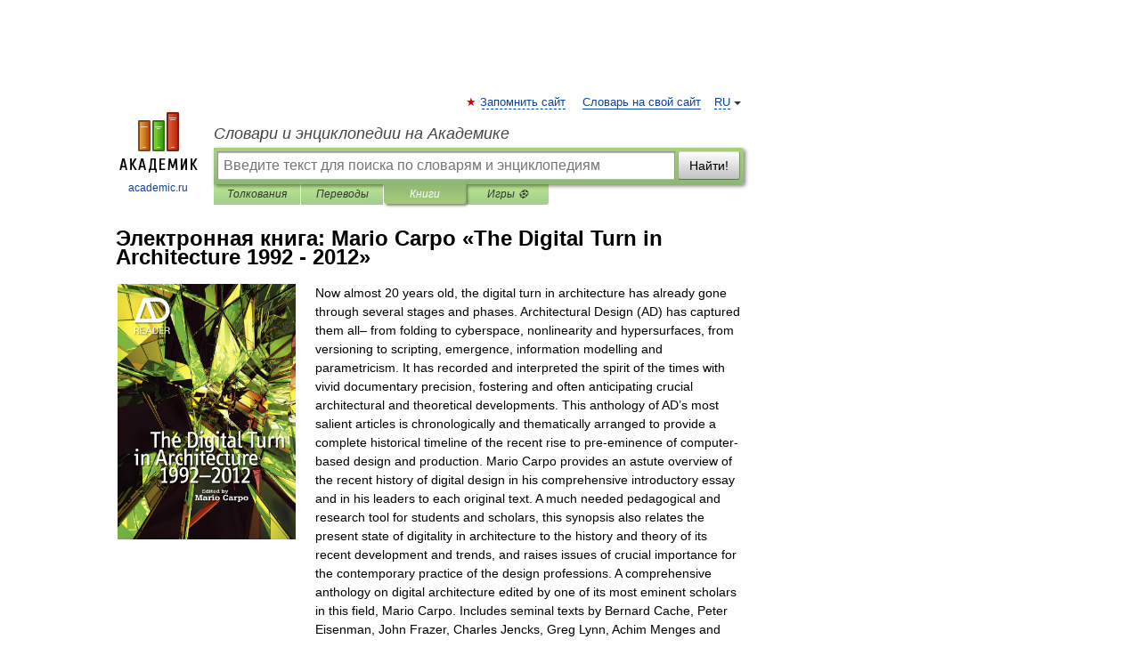

--- FILE ---
content_type: text/html; charset=utf-8
request_url: https://aflt.market.yandex.ru/widgets/service?appVersion=4e3c53b3d5b5ecec91b93b9c3c0637f348aa0ce5
body_size: 493
content:

        <!DOCTYPE html>
        <html>
            <head>
                <title>Виджеты, сервисная страница!</title>

                <script type="text/javascript" src="https://yastatic.net/s3/market-static/affiliate/2393a198fd495f7235c2.js" nonce="OLqDMLTGkIaXnnJ9IJixzA=="></script>

                <script type="text/javascript" nonce="OLqDMLTGkIaXnnJ9IJixzA==">
                    window.init({"browserslistEnv":"legacy","page":{"id":"affiliate-widgets:service"},"request":{"id":"1768917455340\u002F8cada5cf42d4b88178059030d2480600\u002F1"},"metrikaCounterParams":{"id":45411513,"clickmap":true,"trackLinks":true,"accurateTrackBounce":true}});
                </script>
            </head>
        </html>
    